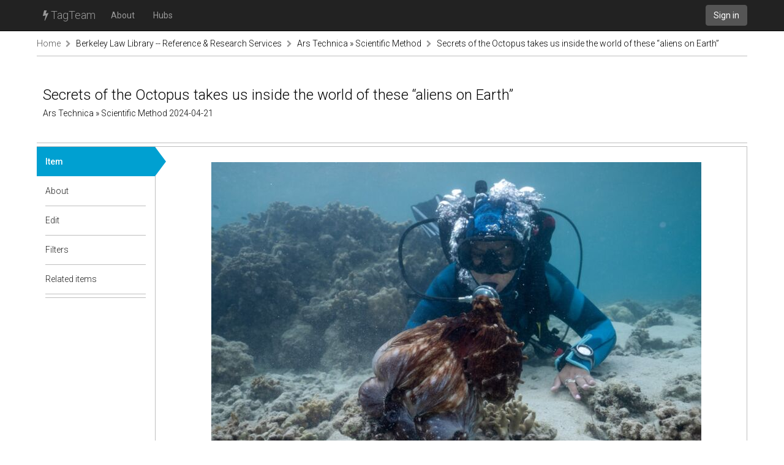

--- FILE ---
content_type: text/html; charset=utf-8
request_url: https://tagteam.harvard.edu/hub_feeds/1804/feed_items/10803850
body_size: 2599
content:
<!DOCTYPE html>
<html>
<head>
<meta content='text/html; charset=UTF-8' http-equiv='Content-Type'>
<title>TagTeam :: Secrets of the Octopus takes us inside the world of these “aliens on Earth” - Ars Technica » Scientific Method - Berkeley Law Library -- Reference &amp; Research Services</title>
<link rel="stylesheet" media="all" href="/assets/application-375fcd796df15ad7d4f796334c0691a31a4c8fac1819664b77dd60ef7fcf43cc.css" />
<script src="/assets/application-484acf695101f7787c56ecb425a7e5273ace46aca1a42aa1a11bb8966171e1a8.js"></script>
<meta name="csrf-param" content="authenticity_token" />
<meta name="csrf-token" content="kAJCfgwcqvv7VgtZrGzorsnIWrMOwOUIegNK2vTjnZjBgcELDfm/KB/8ms5Ja3+uKlahvjtq/OGJocSzhwmE1w==" />
<link href='https://tagteam.harvard.edu/humans.txt' rel='author'>
<link href='/assets/favicon-01268112cf1065007790a40900a735d0361c666768a47b37f26b03bee60656f0.png' rel='icon' type='image/png'>
</head>
<body>
<header>
<nav class='navbar navbar-inverse navbar-static-top' role='navigation'>
<div class='container'>
<div class='navbar-header'>
<button aria-controls='navbar' aria-expanded='false' class='navbar-toggle collapsed' data-target='#navbar' data-toggle='collapse' type='button'>
<span class='sr-only'>Toggle navigation</span>
<span class='icon-bar'></span>
</button>
<a class='navbar-brand' href='/'><i class="fa fa-bolt"></i> TagTeam</a>
</div>
<div class='collapse navbar-collapse' id='navbar'>
<ul class='nav navbar-nav'>
<li><a class="dialog-show" id="meta_about" href="/hubs/meta">About</a></li>
<li class=''>
<a href="/hubs">Hubs</a>
</li>
</ul>
<div class='nav navbar-nav navbar-right'>
<a class="btn btn-default navbar-btn" href="/accounts/sign_in">Sign in</a>
</div>
</div>
</div>
</nav>
</header>
<div class='container'>
<i alt="Spinner" id="spinner" style="display: none" class="fa fa-spinner fa-spin"></i>
<section class='row breadcrumbs_holder'>
<div class='breadcrumbs col-md-12'>
<a class="first item-0" href="/">Home</a> <span class="separator"><i class="fa fa-chevron-right"></i></span> <a class="item-1" href="/hubs/21">Berkeley Law Library -- Reference &amp; Research Services</a> <span class="separator"><i class="fa fa-chevron-right"></i></span> <a class="item-2" href="/hubs/21/hub_feeds/1804">Ars Technica » Scientific Method</a> <span class="separator"><i class="fa fa-chevron-right"></i></span> <a class="last item-3" href="/hub_feeds/1804/feed_items/10803850">Secrets of the Octopus takes us inside the world of these “aliens on Earth”</a>
</div>
</section>
<section class='row' id='notices'>

</section>
<section class='row' id='content'>
<div class='col-md-12'>
<div class='hub-header row'>
<div class='col-sm-12'>
<h1>
Secrets of the Octopus takes us inside the world of these “aliens on Earth”
</h1>
<h4>
Ars Technica » Scientific Method
2024-04-21
</h4>
</div>

</div>
<div class='row hub detailed tab-layout'>
<div class='col-md-2 pill-container'>
<ul class='nav nav-pills nav-stacked'>
<li class='active'>

<a href="/hub_feeds/1804/feed_items/10803850/content">Item</a>
<div class='nav-pill-arrow'></div>
</li>
<li>
<a class="doc-control dialog-show" title="About a feed item" href="/documentations/34"><i class="fa fa-question-circle"></i></a>
<a href="/hub_feeds/1804/feed_items/10803850/about">About</a>
<div class='nav-pill-arrow'></div>
</li>
<li>

<a href="/hub_feeds/1804/feed_items/10803850/edit">Edit</a>
<div class='nav-pill-arrow'></div>
</li>
<li>
<a class="doc-control dialog-show" title="Item-level tag filters" href="/documentations/26"><i class="fa fa-question-circle"></i></a>
<a href="/hubs/21/feed_items/10803850/tag_filters?hub_feed_id=1804">Filters</a>
<div class='nav-pill-arrow'></div>
</li>
<li class='last-of-section'>
<a class="doc-control dialog-show" title="Items related to this feed item" href="/documentations/35"><i class="fa fa-question-circle"></i></a>
<a href="/hub_feeds/1804/feed_items/10803850/related">Related items</a>
<div class='nav-pill-arrow'></div>
</li>


</ul>
</div>
<div class='col-md-10 tab-content'>
<div class='nicely-padded'>
<div>  <img src="https://cdn.arstechnica.net/wp-content/uploads/2024/04/octopus1-800x533.jpg" alt="A Day octopus octopus cyanea) parachutes her web over a coral head while Dr. Alex Schnell observes.">      <p><a href="https://cdn.arstechnica.net/wp-content/uploads/2024/04/octopus1.jpg">Enlarge</a> <span>/</span> A Day octopus (<em>Octopus cyanea</em>) named Scarlet parachutes her web over a coral head while Dr. Alex Schnell observes. (credit: National Geographic/Disney/Craig Parry)</p>  <div><a></a></div>
<p>With Earth Day fast approaching once again, it's time for another new documentary from National Geographic and Disney+:  <em>Secrets of the Octopus</em>. It's the third in what has become a series, starting with the remarkable 2021 documentary <a href="https://arstechnica.com/science/2021/04/secrets-of-the-whales-explores-language-social-structure-of-giants-of-the-deep/"><em>Secrets of the Whales</em></a> (narrated by Sigourney Weaver) and 2023's <a href="https://arstechnica.com/science/2023/04/elephants-must-adapt-to-a-rapidly-changing-world-in-secrets-of-the-elephants/"><em>Secrets of the Elephants</em></a> (Natalie Portman as narrator). James Cameron served as producer on all three.</p>
<p><em>Secrets of the Octopus</em> is narrated by Paul Rudd. Per the official synopsis:</p>
<blockquote><p>Octopuses are like aliens on Earth: three hearts, blue blood and the ability to squeeze through a space the size of their eyeballs. But there is so much more to these weird and wonderful animals. Intelligent enough to use tools or transform their bodies to mimic other animals and even communicate with different species, the secrets of the octopus are more extraordinary than we ever imagined.</p></blockquote>
<p>Each of the three episodes focuses on a specific unique feature of these fascinating creatures: "Shapeshifters," "Masterminds," and "Social Networks." The animals were filmed in their natural habitats over 200 days and all that stunning footage is accompanied by thoughtful commentary by featured scientists.  One of those scientists is <a href="https://www.alex-schnell.com">Dr. Alex Schnell</a>,  a native Australian and self described storytelling who has worked at Macquarie University, the University of Cambridge, and the Marine Biological Laboratory, among other institutions. Her research focuses on the intelligence of marine animals, particularly cuttlefish and octopuses.</p>
</div><p><a href="https://arstechnica.com/?p=2017625#p3">Read 27 remaining paragraphs</a> | <a href="https://arstechnica.com/?p=2017625&amp;comments=1">Comments</a></p>

</div>

</div>
</div>

</div>
</section>
</div>
<footer class='footer container'>
<div class='col-md-12'>
</div>
</footer>

</body>
</html>

